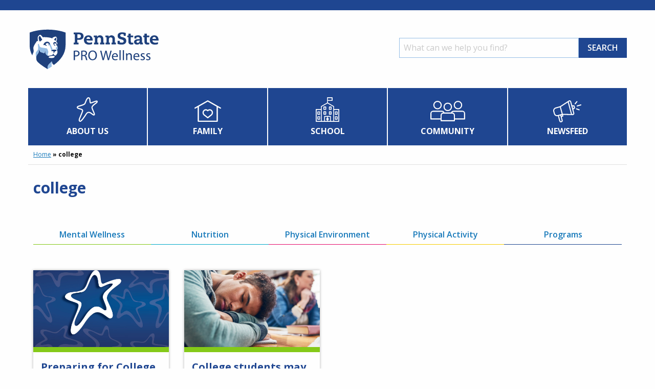

--- FILE ---
content_type: text/html; charset=UTF-8
request_url: https://prowellness.childrens.pennstatehealth.org/tag/college/
body_size: 22259
content:
<!doctype html>
<html class="no-js" lang="en-US" >
	<head>
		<!-- Global site tag (gtag.js) - Google Analytics -->
		<script async src="https://www.googletagmanager.com/gtag/js?id=UA-77651147-13"></script>
		<script>
		window.dataLayer = window.dataLayer || [];
		function gtag(){dataLayer.push(arguments);}
		gtag('js', new Date());

		gtag('config', 'UA-77651147-13');
		</script>
		<meta charset="UTF-8" />
		<meta name="viewport" content="width=device-width, initial-scale=1.0" />
		<meta name='robots' content='index, follow, max-image-preview:large, max-snippet:-1, max-video-preview:-1' />

<!-- Google Tag Manager -->
<script>(function(w,d,s,l,i){w[l]=w[l]||[];w[l].push({'gtm.start':
new Date().getTime(),event:'gtm.js'});var f=d.getElementsByTagName(s)[0],
j=d.createElement(s),dl=l!='dataLayer'?'&l='+l:'';j.async=true;j.src=
'https://www.googletagmanager.com/gtm.js?id='+i+dl;f.parentNode.insertBefore(j,f);
})(window,document,'script','dataLayer','GTM-M6CG3GZ');</script>
<!-- End Google Tag Manager -->


	<!-- This site is optimized with the Yoast SEO plugin v25.1 - https://yoast.com/wordpress/plugins/seo/ -->
	<title>college Archives - Penn State PRO Wellness</title>
	<link rel="canonical" href="https://prowellness.childrens.pennstatehealth.org/tag/college/" />
	<meta property="og:locale" content="en_US" />
	<meta property="og:type" content="article" />
	<meta property="og:title" content="college Archives - Penn State PRO Wellness" />
	<meta property="og:url" content="https://prowellness.childrens.pennstatehealth.org/tag/college/" />
	<meta property="og:site_name" content="Penn State PRO Wellness" />
	<meta name="twitter:card" content="summary_large_image" />
	<script type="application/ld+json" class="yoast-schema-graph">{"@context":"https://schema.org","@graph":[{"@type":"CollectionPage","@id":"https://prowellness.childrens.pennstatehealth.org/tag/college/","url":"https://prowellness.childrens.pennstatehealth.org/tag/college/","name":"college Archives - Penn State PRO Wellness","isPartOf":{"@id":"https://prowellness.childrens.pennstatehealth.org/#website"},"breadcrumb":{"@id":"https://prowellness.childrens.pennstatehealth.org/tag/college/#breadcrumb"},"inLanguage":"en-US"},{"@type":"BreadcrumbList","@id":"https://prowellness.childrens.pennstatehealth.org/tag/college/#breadcrumb","itemListElement":[{"@type":"ListItem","position":1,"name":"Home","item":"https://prowellness.childrens.pennstatehealth.org/"},{"@type":"ListItem","position":2,"name":"college"}]},{"@type":"WebSite","@id":"https://prowellness.childrens.pennstatehealth.org/#website","url":"https://prowellness.childrens.pennstatehealth.org/","name":"Penn State PRO Wellness","description":"","potentialAction":[{"@type":"SearchAction","target":{"@type":"EntryPoint","urlTemplate":"https://prowellness.childrens.pennstatehealth.org/?s={search_term_string}"},"query-input":{"@type":"PropertyValueSpecification","valueRequired":true,"valueName":"search_term_string"}}],"inLanguage":"en-US"}]}</script>
	<!-- / Yoast SEO plugin. -->


<link rel='dns-prefetch' href='//ajax.googleapis.com' />
<style id='wp-img-auto-sizes-contain-inline-css' type='text/css'>
img:is([sizes=auto i],[sizes^="auto," i]){contain-intrinsic-size:3000px 1500px}
/*# sourceURL=wp-img-auto-sizes-contain-inline-css */
</style>
<style id='wp-block-library-inline-css' type='text/css'>
:root{--wp-block-synced-color:#7a00df;--wp-block-synced-color--rgb:122,0,223;--wp-bound-block-color:var(--wp-block-synced-color);--wp-editor-canvas-background:#ddd;--wp-admin-theme-color:#007cba;--wp-admin-theme-color--rgb:0,124,186;--wp-admin-theme-color-darker-10:#006ba1;--wp-admin-theme-color-darker-10--rgb:0,107,160.5;--wp-admin-theme-color-darker-20:#005a87;--wp-admin-theme-color-darker-20--rgb:0,90,135;--wp-admin-border-width-focus:2px}@media (min-resolution:192dpi){:root{--wp-admin-border-width-focus:1.5px}}.wp-element-button{cursor:pointer}:root .has-very-light-gray-background-color{background-color:#eee}:root .has-very-dark-gray-background-color{background-color:#313131}:root .has-very-light-gray-color{color:#eee}:root .has-very-dark-gray-color{color:#313131}:root .has-vivid-green-cyan-to-vivid-cyan-blue-gradient-background{background:linear-gradient(135deg,#00d084,#0693e3)}:root .has-purple-crush-gradient-background{background:linear-gradient(135deg,#34e2e4,#4721fb 50%,#ab1dfe)}:root .has-hazy-dawn-gradient-background{background:linear-gradient(135deg,#faaca8,#dad0ec)}:root .has-subdued-olive-gradient-background{background:linear-gradient(135deg,#fafae1,#67a671)}:root .has-atomic-cream-gradient-background{background:linear-gradient(135deg,#fdd79a,#004a59)}:root .has-nightshade-gradient-background{background:linear-gradient(135deg,#330968,#31cdcf)}:root .has-midnight-gradient-background{background:linear-gradient(135deg,#020381,#2874fc)}:root{--wp--preset--font-size--normal:16px;--wp--preset--font-size--huge:42px}.has-regular-font-size{font-size:1em}.has-larger-font-size{font-size:2.625em}.has-normal-font-size{font-size:var(--wp--preset--font-size--normal)}.has-huge-font-size{font-size:var(--wp--preset--font-size--huge)}.has-text-align-center{text-align:center}.has-text-align-left{text-align:left}.has-text-align-right{text-align:right}.has-fit-text{white-space:nowrap!important}#end-resizable-editor-section{display:none}.aligncenter{clear:both}.items-justified-left{justify-content:flex-start}.items-justified-center{justify-content:center}.items-justified-right{justify-content:flex-end}.items-justified-space-between{justify-content:space-between}.screen-reader-text{border:0;clip-path:inset(50%);height:1px;margin:-1px;overflow:hidden;padding:0;position:absolute;width:1px;word-wrap:normal!important}.screen-reader-text:focus{background-color:#ddd;clip-path:none;color:#444;display:block;font-size:1em;height:auto;left:5px;line-height:normal;padding:15px 23px 14px;text-decoration:none;top:5px;width:auto;z-index:100000}html :where(.has-border-color){border-style:solid}html :where([style*=border-top-color]){border-top-style:solid}html :where([style*=border-right-color]){border-right-style:solid}html :where([style*=border-bottom-color]){border-bottom-style:solid}html :where([style*=border-left-color]){border-left-style:solid}html :where([style*=border-width]){border-style:solid}html :where([style*=border-top-width]){border-top-style:solid}html :where([style*=border-right-width]){border-right-style:solid}html :where([style*=border-bottom-width]){border-bottom-style:solid}html :where([style*=border-left-width]){border-left-style:solid}html :where(img[class*=wp-image-]){height:auto;max-width:100%}:where(figure){margin:0 0 1em}html :where(.is-position-sticky){--wp-admin--admin-bar--position-offset:var(--wp-admin--admin-bar--height,0px)}@media screen and (max-width:600px){html :where(.is-position-sticky){--wp-admin--admin-bar--position-offset:0px}}

/*# sourceURL=wp-block-library-inline-css */
</style><style id='global-styles-inline-css' type='text/css'>
:root{--wp--preset--aspect-ratio--square: 1;--wp--preset--aspect-ratio--4-3: 4/3;--wp--preset--aspect-ratio--3-4: 3/4;--wp--preset--aspect-ratio--3-2: 3/2;--wp--preset--aspect-ratio--2-3: 2/3;--wp--preset--aspect-ratio--16-9: 16/9;--wp--preset--aspect-ratio--9-16: 9/16;--wp--preset--color--black: #000000;--wp--preset--color--cyan-bluish-gray: #abb8c3;--wp--preset--color--white: #ffffff;--wp--preset--color--pale-pink: #f78da7;--wp--preset--color--vivid-red: #cf2e2e;--wp--preset--color--luminous-vivid-orange: #ff6900;--wp--preset--color--luminous-vivid-amber: #fcb900;--wp--preset--color--light-green-cyan: #7bdcb5;--wp--preset--color--vivid-green-cyan: #00d084;--wp--preset--color--pale-cyan-blue: #8ed1fc;--wp--preset--color--vivid-cyan-blue: #0693e3;--wp--preset--color--vivid-purple: #9b51e0;--wp--preset--color--primary: #1779ba;--wp--preset--color--secondary: #767676;--wp--preset--color--success: #3adb76;--wp--preset--color--warning: #ffae00;--wp--preset--color--alert: #cc4b37;--wp--preset--gradient--vivid-cyan-blue-to-vivid-purple: linear-gradient(135deg,rgb(6,147,227) 0%,rgb(155,81,224) 100%);--wp--preset--gradient--light-green-cyan-to-vivid-green-cyan: linear-gradient(135deg,rgb(122,220,180) 0%,rgb(0,208,130) 100%);--wp--preset--gradient--luminous-vivid-amber-to-luminous-vivid-orange: linear-gradient(135deg,rgb(252,185,0) 0%,rgb(255,105,0) 100%);--wp--preset--gradient--luminous-vivid-orange-to-vivid-red: linear-gradient(135deg,rgb(255,105,0) 0%,rgb(207,46,46) 100%);--wp--preset--gradient--very-light-gray-to-cyan-bluish-gray: linear-gradient(135deg,rgb(238,238,238) 0%,rgb(169,184,195) 100%);--wp--preset--gradient--cool-to-warm-spectrum: linear-gradient(135deg,rgb(74,234,220) 0%,rgb(151,120,209) 20%,rgb(207,42,186) 40%,rgb(238,44,130) 60%,rgb(251,105,98) 80%,rgb(254,248,76) 100%);--wp--preset--gradient--blush-light-purple: linear-gradient(135deg,rgb(255,206,236) 0%,rgb(152,150,240) 100%);--wp--preset--gradient--blush-bordeaux: linear-gradient(135deg,rgb(254,205,165) 0%,rgb(254,45,45) 50%,rgb(107,0,62) 100%);--wp--preset--gradient--luminous-dusk: linear-gradient(135deg,rgb(255,203,112) 0%,rgb(199,81,192) 50%,rgb(65,88,208) 100%);--wp--preset--gradient--pale-ocean: linear-gradient(135deg,rgb(255,245,203) 0%,rgb(182,227,212) 50%,rgb(51,167,181) 100%);--wp--preset--gradient--electric-grass: linear-gradient(135deg,rgb(202,248,128) 0%,rgb(113,206,126) 100%);--wp--preset--gradient--midnight: linear-gradient(135deg,rgb(2,3,129) 0%,rgb(40,116,252) 100%);--wp--preset--font-size--small: 13px;--wp--preset--font-size--medium: 20px;--wp--preset--font-size--large: 36px;--wp--preset--font-size--x-large: 42px;--wp--preset--spacing--20: 0.44rem;--wp--preset--spacing--30: 0.67rem;--wp--preset--spacing--40: 1rem;--wp--preset--spacing--50: 1.5rem;--wp--preset--spacing--60: 2.25rem;--wp--preset--spacing--70: 3.38rem;--wp--preset--spacing--80: 5.06rem;--wp--preset--shadow--natural: 6px 6px 9px rgba(0, 0, 0, 0.2);--wp--preset--shadow--deep: 12px 12px 50px rgba(0, 0, 0, 0.4);--wp--preset--shadow--sharp: 6px 6px 0px rgba(0, 0, 0, 0.2);--wp--preset--shadow--outlined: 6px 6px 0px -3px rgb(255, 255, 255), 6px 6px rgb(0, 0, 0);--wp--preset--shadow--crisp: 6px 6px 0px rgb(0, 0, 0);}:where(.is-layout-flex){gap: 0.5em;}:where(.is-layout-grid){gap: 0.5em;}body .is-layout-flex{display: flex;}.is-layout-flex{flex-wrap: wrap;align-items: center;}.is-layout-flex > :is(*, div){margin: 0;}body .is-layout-grid{display: grid;}.is-layout-grid > :is(*, div){margin: 0;}:where(.wp-block-columns.is-layout-flex){gap: 2em;}:where(.wp-block-columns.is-layout-grid){gap: 2em;}:where(.wp-block-post-template.is-layout-flex){gap: 1.25em;}:where(.wp-block-post-template.is-layout-grid){gap: 1.25em;}.has-black-color{color: var(--wp--preset--color--black) !important;}.has-cyan-bluish-gray-color{color: var(--wp--preset--color--cyan-bluish-gray) !important;}.has-white-color{color: var(--wp--preset--color--white) !important;}.has-pale-pink-color{color: var(--wp--preset--color--pale-pink) !important;}.has-vivid-red-color{color: var(--wp--preset--color--vivid-red) !important;}.has-luminous-vivid-orange-color{color: var(--wp--preset--color--luminous-vivid-orange) !important;}.has-luminous-vivid-amber-color{color: var(--wp--preset--color--luminous-vivid-amber) !important;}.has-light-green-cyan-color{color: var(--wp--preset--color--light-green-cyan) !important;}.has-vivid-green-cyan-color{color: var(--wp--preset--color--vivid-green-cyan) !important;}.has-pale-cyan-blue-color{color: var(--wp--preset--color--pale-cyan-blue) !important;}.has-vivid-cyan-blue-color{color: var(--wp--preset--color--vivid-cyan-blue) !important;}.has-vivid-purple-color{color: var(--wp--preset--color--vivid-purple) !important;}.has-black-background-color{background-color: var(--wp--preset--color--black) !important;}.has-cyan-bluish-gray-background-color{background-color: var(--wp--preset--color--cyan-bluish-gray) !important;}.has-white-background-color{background-color: var(--wp--preset--color--white) !important;}.has-pale-pink-background-color{background-color: var(--wp--preset--color--pale-pink) !important;}.has-vivid-red-background-color{background-color: var(--wp--preset--color--vivid-red) !important;}.has-luminous-vivid-orange-background-color{background-color: var(--wp--preset--color--luminous-vivid-orange) !important;}.has-luminous-vivid-amber-background-color{background-color: var(--wp--preset--color--luminous-vivid-amber) !important;}.has-light-green-cyan-background-color{background-color: var(--wp--preset--color--light-green-cyan) !important;}.has-vivid-green-cyan-background-color{background-color: var(--wp--preset--color--vivid-green-cyan) !important;}.has-pale-cyan-blue-background-color{background-color: var(--wp--preset--color--pale-cyan-blue) !important;}.has-vivid-cyan-blue-background-color{background-color: var(--wp--preset--color--vivid-cyan-blue) !important;}.has-vivid-purple-background-color{background-color: var(--wp--preset--color--vivid-purple) !important;}.has-black-border-color{border-color: var(--wp--preset--color--black) !important;}.has-cyan-bluish-gray-border-color{border-color: var(--wp--preset--color--cyan-bluish-gray) !important;}.has-white-border-color{border-color: var(--wp--preset--color--white) !important;}.has-pale-pink-border-color{border-color: var(--wp--preset--color--pale-pink) !important;}.has-vivid-red-border-color{border-color: var(--wp--preset--color--vivid-red) !important;}.has-luminous-vivid-orange-border-color{border-color: var(--wp--preset--color--luminous-vivid-orange) !important;}.has-luminous-vivid-amber-border-color{border-color: var(--wp--preset--color--luminous-vivid-amber) !important;}.has-light-green-cyan-border-color{border-color: var(--wp--preset--color--light-green-cyan) !important;}.has-vivid-green-cyan-border-color{border-color: var(--wp--preset--color--vivid-green-cyan) !important;}.has-pale-cyan-blue-border-color{border-color: var(--wp--preset--color--pale-cyan-blue) !important;}.has-vivid-cyan-blue-border-color{border-color: var(--wp--preset--color--vivid-cyan-blue) !important;}.has-vivid-purple-border-color{border-color: var(--wp--preset--color--vivid-purple) !important;}.has-vivid-cyan-blue-to-vivid-purple-gradient-background{background: var(--wp--preset--gradient--vivid-cyan-blue-to-vivid-purple) !important;}.has-light-green-cyan-to-vivid-green-cyan-gradient-background{background: var(--wp--preset--gradient--light-green-cyan-to-vivid-green-cyan) !important;}.has-luminous-vivid-amber-to-luminous-vivid-orange-gradient-background{background: var(--wp--preset--gradient--luminous-vivid-amber-to-luminous-vivid-orange) !important;}.has-luminous-vivid-orange-to-vivid-red-gradient-background{background: var(--wp--preset--gradient--luminous-vivid-orange-to-vivid-red) !important;}.has-very-light-gray-to-cyan-bluish-gray-gradient-background{background: var(--wp--preset--gradient--very-light-gray-to-cyan-bluish-gray) !important;}.has-cool-to-warm-spectrum-gradient-background{background: var(--wp--preset--gradient--cool-to-warm-spectrum) !important;}.has-blush-light-purple-gradient-background{background: var(--wp--preset--gradient--blush-light-purple) !important;}.has-blush-bordeaux-gradient-background{background: var(--wp--preset--gradient--blush-bordeaux) !important;}.has-luminous-dusk-gradient-background{background: var(--wp--preset--gradient--luminous-dusk) !important;}.has-pale-ocean-gradient-background{background: var(--wp--preset--gradient--pale-ocean) !important;}.has-electric-grass-gradient-background{background: var(--wp--preset--gradient--electric-grass) !important;}.has-midnight-gradient-background{background: var(--wp--preset--gradient--midnight) !important;}.has-small-font-size{font-size: var(--wp--preset--font-size--small) !important;}.has-medium-font-size{font-size: var(--wp--preset--font-size--medium) !important;}.has-large-font-size{font-size: var(--wp--preset--font-size--large) !important;}.has-x-large-font-size{font-size: var(--wp--preset--font-size--x-large) !important;}
/*# sourceURL=global-styles-inline-css */
</style>

<style id='classic-theme-styles-inline-css' type='text/css'>
/*! This file is auto-generated */
.wp-block-button__link{color:#fff;background-color:#32373c;border-radius:9999px;box-shadow:none;text-decoration:none;padding:calc(.667em + 2px) calc(1.333em + 2px);font-size:1.125em}.wp-block-file__button{background:#32373c;color:#fff;text-decoration:none}
/*# sourceURL=/wp-includes/css/classic-themes.min.css */
</style>
<link rel='stylesheet' id='main-stylesheet-css' href='https://prowellness.childrens.pennstatehealth.org/wp-content/themes/prowellness/dist/assets/css/app.css?ver=2.10.8' type='text/css' media='all' />
<style id='akismet-widget-style-inline-css' type='text/css'>

			.a-stats {
				--akismet-color-mid-green: #357b49;
				--akismet-color-white: #fff;
				--akismet-color-light-grey: #f6f7f7;

				max-width: 350px;
				width: auto;
			}

			.a-stats * {
				all: unset;
				box-sizing: border-box;
			}

			.a-stats strong {
				font-weight: 600;
			}

			.a-stats a.a-stats__link,
			.a-stats a.a-stats__link:visited,
			.a-stats a.a-stats__link:active {
				background: var(--akismet-color-mid-green);
				border: none;
				box-shadow: none;
				border-radius: 8px;
				color: var(--akismet-color-white);
				cursor: pointer;
				display: block;
				font-family: -apple-system, BlinkMacSystemFont, 'Segoe UI', 'Roboto', 'Oxygen-Sans', 'Ubuntu', 'Cantarell', 'Helvetica Neue', sans-serif;
				font-weight: 500;
				padding: 12px;
				text-align: center;
				text-decoration: none;
				transition: all 0.2s ease;
			}

			/* Extra specificity to deal with TwentyTwentyOne focus style */
			.widget .a-stats a.a-stats__link:focus {
				background: var(--akismet-color-mid-green);
				color: var(--akismet-color-white);
				text-decoration: none;
			}

			.a-stats a.a-stats__link:hover {
				filter: brightness(110%);
				box-shadow: 0 4px 12px rgba(0, 0, 0, 0.06), 0 0 2px rgba(0, 0, 0, 0.16);
			}

			.a-stats .count {
				color: var(--akismet-color-white);
				display: block;
				font-size: 1.5em;
				line-height: 1.4;
				padding: 0 13px;
				white-space: nowrap;
			}
		
/*# sourceURL=akismet-widget-style-inline-css */
</style>
<script type="text/javascript" src="https://ajax.googleapis.com/ajax/libs/jquery/3.2.1/jquery.min.js?ver=3.2.1" id="jquery-js"></script>
<link rel="https://api.w.org/" href="https://prowellness.childrens.pennstatehealth.org/wp-json/" /><link rel="alternate" title="JSON" type="application/json" href="https://prowellness.childrens.pennstatehealth.org/wp-json/wp/v2/tags/133" /> <style> .ppw-ppf-input-container { background-color: !important; padding: px!important; border-radius: px!important; } .ppw-ppf-input-container div.ppw-ppf-headline { font-size: px!important; font-weight: !important; color: !important; } .ppw-ppf-input-container div.ppw-ppf-desc { font-size: px!important; font-weight: !important; color: !important; } .ppw-ppf-input-container label.ppw-pwd-label { font-size: px!important; font-weight: !important; color: !important; } div.ppwp-wrong-pw-error { font-size: px!important; font-weight: !important; color: #dc3232!important; background: !important; } .ppw-ppf-input-container input[type='submit'] { color: !important; background: !important; } .ppw-ppf-input-container input[type='submit']:hover { color: !important; background: !important; } .ppw-ppf-desc-below { font-size: px!important; font-weight: !important; color: !important; } </style>  <style> .ppw-form { background-color: !important; padding: px!important; border-radius: px!important; } .ppw-headline.ppw-pcp-pf-headline { font-size: px!important; font-weight: !important; color: !important; } .ppw-description.ppw-pcp-pf-desc { font-size: px!important; font-weight: !important; color: !important; } .ppw-pcp-pf-desc-above-btn { display: block; } .ppw-pcp-pf-desc-below-form { font-size: px!important; font-weight: !important; color: !important; } .ppw-input label.ppw-pcp-password-label { font-size: px!important; font-weight: !important; color: !important; } .ppw-form input[type='submit'] { color: !important; background: !important; } .ppw-form input[type='submit']:hover { color: !important; background: !important; } div.ppw-error.ppw-pcp-pf-error-msg { font-size: px!important; font-weight: !important; color: #dc3232!important; background: !important; } </style> 		<style type="text/css" id="wp-custom-css">
			/* General column styling */
.column-container {
    display: flex;
    flex-wrap: wrap;
    gap: 15px; /* Adjust spacing between columns */
}

/* Half-width column (1/2) */
.column-half {
    width: calc(50% - 10px); /* Accounts for the gap */
}

/* Two-thirds column (2/3) */
.column-two-thirds {
    width: calc(66.66% - 10px);
}

/* One-third column (1/3) */
.column-one-third {
    width: calc(33.33% - 10px);
}

/* Stack on mobile screens */
@media screen and (max-width: 600px) {
    .column-half,
    .column-two-thirds,
    .column-one-third {
        width: 100% !important;
    }
}
.page-id-6433 .accordion,
.page-id-6036 .accordion{
	background:#00adc4;
}
.page-id-6796 .button__group{
	margin-bottom:0;
}
.page-id-6796 .button, .wp-block-button .wp-block-button__link{
	font-size:1.2rem;
}
.page-id-598 .button, .wp-block-button .wp-block-button__link{
	font-size:1.2rem;
}		</style>
				<link href="https://fonts.googleapis.com/css?family=Open+Sans:400,400i,600,700&display=swap" rel="stylesheet">
		<link rel="stylesheet" href="https://use.fontawesome.com/releases/v5.8.2/css/all.css" integrity="sha384-oS3vJWv+0UjzBfQzYUhtDYW+Pj2yciDJxpsK1OYPAYjqT085Qq/1cq5FLXAZQ7Ay" crossorigin="anonymous">
		<link rel="stylesheet" href="https://unpkg.com/flickity@2/dist/flickity.min.css">
		<script src="https://unpkg.com/flickity@2/dist/flickity.pkgd.min.js"></script>
		<script src="//cdnjs.cloudflare.com/ajax/libs/list.js/1.5.0/list.min.js"></script>
	</head>
	<body class="archive tag tag-college tag-133 wp-theme-prowellness topbar">

	
	<section class="branding__desktop">
		<div class="grid-container">
			<div class="grid-x grid-margin-x items-center">
				<div class="cell logo">
					<a href="/" aria-label="Homepage"><svg xmlns="http://www.w3.org/2000/svg" viewBox="0 0 261.54 88.58"><g data-name="Layer 2"><g data-name="Layer 1"><path d="M39 86C21.73 75.71 0 60.82 0 34.53V6.77C8 3.76 20.22 0 39 0c18.94 0 31.94 4.1 39 6.77v27.76C77.9 61 55.34 76.32 39 86z" fill="#fff"/><path d="M50.67 50c0-.59.49-1.5.49-2.32S50 46.4 49 46.27c-1.95-.27-2.6-.18-2.6-.61s.26-.61.62-1.11a3.71 3.71 0 012.43-1.13 21.35 21.35 0 013-.24 16.59 16.59 0 012.91.28c1.19.21 1.38.71 1.38 1.27v.56c0 .56-.46.85-1.29 1l-.64.12c-.61.13-1.36.25-1.62 1-.57 1.64-1.56 2.92-2.29 2.89a.31.31 0 01-.23-.3zm1.72-26.37c-.07 0-.32-.13-.32-.38s.21-.59.63-1.16c1-1.31 2.31-2.91 2.81-2.91.24 0 .38.17.68.73a3.22 3.22 0 01.33 1.41A7.27 7.27 0 0155 25.66a13 13 0 00-2.61-2.03zm-28.62 3.24c.44 0 .77-.29 1.44-1 1.48-1.64 2.91-1.86 2.91-2.56a1.92 1.92 0 00-.41-.94 62.47 62.47 0 01-3.19-5.58c-.34-.65-.79-1.1-1.13-1.1-.54 0-1.12.64-1.45 1.19a5.12 5.12 0 00-.94 2.4 16.91 16.91 0 00.79 4.72c.53 1.55 1.31 2.87 1.98 2.87zm17.79 5.7a3 3 0 00-3.15-2.51 3.87 3.87 0 00-3.49 2.39 3.67 3.67 0 002.54 2.21c.23.06.46.07.46.26s-.29.41-.9.41a4.41 4.41 0 01-3.59-1.45 14.46 14.46 0 01-1.8.29.8.8 0 01-.86-.9 2.51 2.51 0 01.31-1.13l.31-.64a5.76 5.76 0 012.52-2.9c.21-.11.74-.44 1-.6a5.15 5.15 0 012.94-.72h.87a3.87 3.87 0 012.78.93c1.27 1.07 2 1.65 2 2.45a3.5 3.5 0 01-.75 2.49 3.16 3.16 0 01-2.07 1.32c-.16 0-.21-.09-.21-.18s.14-.18.28-.29a3.39 3.39 0 00.81-1.43zm8.55 27.3a15.81 15.81 0 01-3.9.25C41.79 60.12 41 59 41 58.17c0-1.44 6.34-2.45 8.83-2.45s3.45.76 3.45 1.35-1.04 2.29-3.17 2.8zm-25.5 12.94A141.12 141.12 0 0039 82.46c0-4.34-.09-6.89 2.84-10l3.52-3.65c.83-.86 1.5-1.5 1.9-1.5s.4.15.4.52a8.67 8.67 0 001.06 3.51 4.36 4.36 0 003.23 2.5C64.45 64.43 75 52.07 75 34.47V8.82c-3.14-1.05-15.86-5.93-36-5.93S6.05 7.77 3 8.82v25.65a40.7 40.7 0 005.32 20.37c.34-3.56 2.74-5.25 2.74-8.75 0-2.45-.69-4-.69-6 0-3.7 5-11.31 7.58-14.41.08-.09.25-.3.46-.3a.57.57 0 01.44.3c.26.4.37.62.65.62a.36.36 0 00.4-.41 21.51 21.51 0 01-.75-5.92c0-2.94.69-3.56 2.51-5.35A4.06 4.06 0 0124 13.28a3 3 0 012.29 1.32c1.13 1.15 2.71 3.18 3 3.5a.35.35 0 00.29.18c.52 0 1-.16 3.23-.16 4.12 0 10.33.65 13.52 1.69a23.9 23.9 0 002.42.91c.21 0 .23-.14.23-.25s-.43-.54-.43-.82a.5.5 0 01.3-.41C51.18 18 53.22 17 55.08 17c1.08 0 1.61.94 2.07 1.87a6.36 6.36 0 01.73 2.69 8.25 8.25 0 01-1.73 5.13c.37.38.89.95 1.21 1.33a4.27 4.27 0 011.24 2.47 8.92 8.92 0 01-.3 1.51c0 .22-.24.66-.63.65s-.43-.38-.45-.72v-.25A3.86 3.86 0 0054 27.9h-.31a3.31 3.31 0 00-2.55 1 2.43 2.43 0 00-.78 1.78A4.94 4.94 0 0051 32.5c.24.48.85 1.61 1.18 2.19a1.2 1.2 0 001.09.69c1 0 1.92-.14 1.92-.45 0-.08 0-.15-.19-.15h-.3c-1.34 0-2.05-1.7-2.73-3.25a2.88 2.88 0 012.15-1 2.06 2.06 0 012.21 2.06 3.15 3.15 0 01-.28 1.28.55.55 0 00-.09.24c0 .19.23.22.6.31l.53.13a1.53 1.53 0 011 .92c.12.32.39 1 .45 1.22a8.43 8.43 0 01.57 2.77 8.09 8.09 0 01-.4 2.72 16.15 16.15 0 00-.71 2.93c.14.27.15.34.22.49a5.76 5.76 0 01.53 2.33v.79a6 6 0 01-1.27 3.6C57 53 56.26 54 55.84 54.53a1.39 1.39 0 01-1.05.56 2.8 2.8 0 01-.66-.12l-1-.26a2.12 2.12 0 01-1.51-1.6l-.22-.56c-.22-.55-.34-.91-.68-.91s-.5.17-.75.55a4.13 4.13 0 01-3 2.23l-2.3.51a21.4 21.4 0 01-3.58.65 4.54 4.54 0 01-.63 0c-1.3-.18-2.22-.27-3.83-2.19-2.22-2.65-2-3-2.13-6.6 0-.4-.14-.9-.56-.9s-.53.76-.66 1.84c-.16 1.26-.45 2.57-1.07 2.57a4.17 4.17 0 01-1.4-.28l-3.87-1.29c-1.44-.48-2.82-.86-3.37-2.13l-1-2.3c-.17-.4-.3-.62-.56-.62s-.47.46-.51.82-.16 1.34-.21 1.92a8 8 0 01-1.76 4.94c-.49.64-.95 1.29-1.48 2a8.37 8.37 0 00-1.74 5.8v1.73c.11 4.18 1.18 6.25 8.3 11.92z" fill="#1e407c"/><path d="M58.07 35.47c.12.32.39 1 .45 1.22a8.43 8.43 0 01.57 2.77 8.09 8.09 0 01-.4 2.72 16.15 16.15 0 00-.69 2.93c-.11-.23-2.28-4-2.45-4.27a2 2 0 01-.3-1c0-.38.16-.61.63-.9.27-.17.63-.38.88-.5a2.13 2.13 0 001.38-2 6.65 6.65 0 00-.07-.97zm-9.43 6a2.64 2.64 0 01.22.88 1.28 1.28 0 01-.45 1.07l-.58.51a2 2 0 00-.77.64c-.36.5-.62.81-.62 1.11a.27.27 0 00.1.22 1.54 1.54 0 01-.6-1.25c0-.39.13-.6.13-1a2.65 2.65 0 00-.15-.8c-.6-2-1.61-4.4-2.23-6s-1.14-2.57-1.85-2.57c-.4 0-.76.2-1.18.2a3.16 3.16 0 002.07-1.32 3.5 3.5 0 00.75-2.49A1.58 1.58 0 0043 29.6a12.22 12.22 0 012.14 3.4c1.35 2.87 2.52 6 3.5 8.45zM16.32 60.85v-1.73a8.37 8.37 0 011.74-5.8c.53-.71 1-1.36 1.48-2a8 8 0 001.76-4.94c.05-.58.16-1.52.21-1.92s.12-.82.51-.82.39.22.56.62l1 2.3c.55 1.27 1.93 1.65 3.37 2.13L30.81 50a4.17 4.17 0 001.4.28c.62 0 .91-1.31 1.07-2.57.13-1.08.29-1.84.66-1.84s.55.5.56.9c.14 3.58-.09 4 2.13 6.6 1.61 1.92 2.53 2 3.83 2.19a1.77 1.77 0 01-1.1-1.87v-1.3a4.88 4.88 0 01.39-2c.15-.35.33-1 .49-1.36a2.13 2.13 0 00.15-1.29 7.41 7.41 0 00-.55-2.14c-.19-.6-.46-1.47-.72-2.19-.8-2.24-1.13-2.77-3.81-3.13-.86-.11-4.63-.64-5.41-.76-3-.42-5.37-.57-6.6-2.58-1.46-2.41-1.32-5.35-2.72-5.35-.67 0-1 .75-1 1.84s.44 3 .44 6.23c0 2.79-.27 3.56-1.89 5.62-.42.53-1 1.31-1.35 1.77-1.21 1.52-1.75 2.38-1.68 4.15a60.71 60.71 0 001.22 9.65zM47 71.62c.1-1.12.59-3 .59-3.75 0-.37-.12-.52-.4-.52s-1.07.64-1.9 1.5l-3.5 3.65c-2.93 3.07-2.79 5.62-2.84 10 3.26-2 6.24-3.86 8.45-5.36a17.12 17.12 0 01-.4-5.52z" fill="#96bee6"/><path d="M93.59 12.29h-2.35V8.82h11c5.76 0 8.77 3 8.77 7.33 0 5.11-4 7.32-8.77 7.32h-3.67v5.73h2.35v3.47h-9.68V29.2h2.35zm8.09 7.71c2.49 0 4.11-1.43 4.11-3.85 0-2.2-1.42-3.86-4.18-3.86h-3V20zM117 24.84c.14 2.82 2.32 4.56 5.66 4.56a13.5 13.5 0 005.52-1.12V32a16.32 16.32 0 01-6.58 1.12c-6.88 0-9.78-4.29-9.78-9.23 0-5.56 3.38-9.41 9-9.41 6.13 0 8.62 4.64 8.62 10.4zm7.23-3.28c0-2.45-1.4-3.85-3.61-3.85s-3.45 1.43-3.65 3.85zm124.87 3.28c.13 2.82 2.31 4.56 5.65 4.56a13.56 13.56 0 005.53-1.12V32a16.37 16.37 0 01-6.58 1.12c-6.89 0-9.78-4.29-9.78-9.23 0-5.56 3.37-9.41 9-9.41 6.13 0 8.62 4.64 8.62 10.4zm7.22-3.28c0-2.45-1.4-3.85-3.61-3.85s-3.44 1.43-3.65 3.85zm-122.45-3.23h-2.32v-3.48h6.55l.13 2.33h.07a6.24 6.24 0 015.47-2.74c4.53 0 6.9 3.19 6.9 7.11v7.65h2.05v3.47H144V29.2h1.94v-6.83c0-2.48-1.38-3.84-3.64-3.84-2 0-3.62 1.15-3.62 3.84v6.83h2.05v3.47h-8.76V29.2h1.94zm23.24 0h-2.32v-3.48h6.54l.14 2.33h.06a6.27 6.27 0 015.47-2.74c4.52 0 6.9 3.19 6.9 7.11v7.65h2v3.47h-8.76V29.2h1.95v-6.83c0-2.48-1.38-3.84-3.65-3.84-2 0-3.61 1.15-3.61 3.84v6.83h2v3.47h-8.76V29.2h2zM233.17 11h4.77v3.82h4.77v3.48h-4.77v7.94c0 2.39.84 3.13 2.81 3.13a13.06 13.06 0 002.13-.27v3.39a16 16 0 01-3.93.56c-3.51 0-5.78-1.88-5.78-5v-9.72h-2.42v-3.48h2.42zM201 11h4.77v3.82h4.77v3.48h-4.77v7.94c0 2.39.83 3.13 2.81 3.13a13.22 13.22 0 002.13-.27v3.39a16 16 0 01-3.93.56c-3.51 0-5.78-1.88-5.78-5v-9.72h-2.4v-3.48h2.4zm22.65 10.3c0-2.47-1.19-3.41-3.6-3.41a8.77 8.77 0 00-3 .51v2.38h-3.87v-4.5a15 15 0 016.82-1.84c5 0 8.16 2 8.16 7v7.76H230v3.47h-5.77l-.14-2.42H224c-.35.49-1.65 2.83-5.67 2.83s-6-2.38-6-5.18c0-3.39 2.6-5.72 9.14-5.72h2.14zm-1.39 3.78c-3.89 0-5.12.82-5.12 2.35 0 1.06.75 2.15 2.63 2.15s3.81-1.5 3.81-4.5zm-30.85-12.61a10.22 10.22 0 00-3-.58c-2.77 0-3.88 1.5-3.88 2.83 0 1.74 1.29 2.54 2.78 2.92l2.37.62c3.33.88 7 2.3 7 7.24 0 4.53-2.91 7.58-9.36 7.58a23.66 23.66 0 01-8.12-1.33v-6.3h4.28v3.08a18.55 18.55 0 004.27.67c2.52 0 3.75-1.06 3.75-2.86 0-1.5-.84-2.58-3.89-3.4l-2-.56c-4.67-1.26-6.25-3.5-6.25-7.18s2.52-6.79 8.93-6.79a21.08 21.08 0 017.45 1.26v5.69h-4.28zM91.36 45.5a28.2 28.2 0 014.71-.37 7.83 7.83 0 015.33 1.58 5.14 5.14 0 011.66 4 5.59 5.59 0 01-1.46 4.06 7.89 7.89 0 01-5.81 2.09 8.46 8.46 0 01-2-.17v7.61h-2.43zm2.46 9.16a7.76 7.76 0 002 .2c3 0 4.76-1.44 4.76-4.06s-1.78-3.72-4.48-3.72a9.81 9.81 0 00-2.31.2zM106.36 45.53a25.08 25.08 0 014.71-.4c2.63 0 4.32.48 5.5 1.55a4.75 4.75 0 011.5 3.61 5 5 0 01-3.58 4.85v.09c1.46.51 2.34 1.86 2.79 3.83a30.87 30.87 0 001.46 5.22h-2.53a24.2 24.2 0 01-1.27-4.54c-.57-2.62-1.58-3.61-3.81-3.69h-2.31v8.23h-2.46zm2.46 8.66h2.51c2.62 0 4.28-1.44 4.28-3.61 0-2.46-1.77-3.53-4.37-3.56a10.12 10.12 0 00-2.42.23zM137.86 54.58c0 6.54-4 10-8.82 10-5 0-8.55-3.89-8.55-9.64 0-6 3.75-10 8.83-10s8.54 4 8.54 9.64zm-14.75.31c0 4.06 2.2 7.7 6.07 7.7s6.09-3.58 6.09-7.9c0-3.78-2-7.72-6.06-7.72s-6.1 3.75-6.1 7.92zM149.11 64.28l-4.82-19h2.6l2.25 9.62c.57 2.37 1.07 4.74 1.41 6.57h.06c.31-1.89.9-4.14 1.55-6.6l2.54-9.59h2.56l2.32 9.65c.53 2.25 1 4.51 1.32 6.51h.1c.39-2.08.93-4.2 1.52-6.57l2.48-9.6h2.51l-5.39 19h-2.56l-2.4-9.9a56.42 56.42 0 01-1.24-6.2h-.06a58.07 58.07 0 01-1.46 6.2l-2.71 9.9zM170.24 57.91c0 3.35 2.2 4.73 4.68 4.73a9 9 0 003.77-.7l.43 1.78a11.18 11.18 0 01-4.54.84c-4.2 0-6.71-2.76-6.71-6.88s2.42-7.36 6.4-7.36c4.45 0 5.64 3.92 5.64 6.43a8.94 8.94 0 01-.09 1.16zm7.27-1.78c0-1.58-.65-4-3.44-4-2.51 0-3.61 2.31-3.81 4zM183 44.26h2.48v20H183zM189.64 44.26h2.48v20h-2.48zM196.29 54.33c0-1.41 0-2.57-.11-3.7h2.2l.14 2.26h.06a5 5 0 014.51-2.57c1.89 0 4.82 1.13 4.82 5.81v8.15h-2.48v-7.87c0-2.2-.82-4-3.16-4a3.54 3.54 0 00-3.33 2.54 3.62 3.62 0 00-.17 1.15v8.21h-2.48zM213.32 57.91c.06 3.35 2.2 4.73 4.69 4.73a9 9 0 003.77-.7l.43 1.78a11.18 11.18 0 01-4.54.84c-4.2 0-6.71-2.76-6.71-6.88s2.42-7.36 6.4-7.36c4.45 0 5.64 3.92 5.64 6.43a8.94 8.94 0 01-.09 1.16zm7.28-1.78c0-1.58-.65-4-3.44-4-2.51 0-3.61 2.31-3.81 4zM225.73 61.74a6.52 6.52 0 003.27 1c1.81 0 2.65-.9 2.65-2s-.7-1.83-2.53-2.51c-2.46-.87-3.61-2.23-3.61-3.86 0-2.2 1.77-4 4.71-4a6.8 6.8 0 013.35.85L233 53a5.27 5.27 0 00-2.79-.79c-1.47 0-2.28.85-2.28 1.86s.81 1.64 2.59 2.32c2.37.9 3.58 2.08 3.58 4.11 0 2.4-1.86 4.09-5.1 4.09a7.73 7.73 0 01-3.84-.93zM236.9 61.74a6.49 6.49 0 003.27 1c1.81 0 2.65-.9 2.65-2s-.7-1.83-2.54-2.51c-2.45-.87-3.61-2.23-3.61-3.86 0-2.2 1.78-4 4.71-4a6.84 6.84 0 013.36.85l-.62 1.8a5.3 5.3 0 00-2.79-.79c-1.47 0-2.29.85-2.29 1.86s.82 1.64 2.6 2.32c2.37.9 3.58 2.08 3.58 4.11 0 2.4-1.86 4.09-5.11 4.09a7.71 7.71 0 01-3.83-.93z" fill="#1e407c"/></g></g></svg></a>
				</div>
				<div class="cell search">
					
<form role="search" method="get" action="https://prowellness.childrens.pennstatehealth.org/">
	<div class="input-group">
		<input type="text" class="header-search input-group-field" value="" name="s" id="s" aria-label="Search" placeholder="What can we help you find?">
		<div class="input-group-button">
			<input type="submit" id="searchsubmit" value="Search" class="button">
		</div>
	</div>
</form>
				</div>
			</div>
		</div>
	</section>

	<header class="site-header grid-container" role="banner">
		<div class="site-title-bar title-bar" data-responsive-toggle="mobile-menu">
			<div class="title-bar-left">
				<button aria-label="Main Menu" type="button" data-toggle="mobile-menu">Menu</button>
			</div>
			<div class="title-bar-right">
				<button type="button" data-toggle="search">Search</button>
			</div>
		</div>

		<nav class="site-navigation top-bar" role="navigation" id="mobile-menu">
			<div class="top-bar-right">
				<ul id="menu-primary-navigation" class="dropdown menu desktop-menu" data-dropdown-menu><li id="menu-item-88" class="nav__icon nav__star menu-item menu-item-type-post_type menu-item-object-page menu-item-has-children menu-item-88"><a href="https://prowellness.childrens.pennstatehealth.org/about-us/">About Us</a>
<ul class="dropdown menu vertical" data-toggle>
	<li id="menu-item-135" class="menu-item menu-item-type-post_type menu-item-object-page menu-item-135"><a href="https://prowellness.childrens.pennstatehealth.org/about-us/partners/">Partners</a></li>
	<li id="menu-item-121" class="menu-item menu-item-type-post_type menu-item-object-page menu-item-121"><a href="https://prowellness.childrens.pennstatehealth.org/about-us/support-us/">Support Us</a></li>
	<li id="menu-item-122" class="menu-item menu-item-type-post_type menu-item-object-page menu-item-122"><a href="https://prowellness.childrens.pennstatehealth.org/about-us/leadership-team/">Leadership &#038; Team</a></li>
	<li id="menu-item-123" class="menu-item menu-item-type-post_type menu-item-object-page menu-item-123"><a href="https://prowellness.childrens.pennstatehealth.org/contact-us/">Contact Us</a></li>
</ul>
</li>
<li id="menu-item-87" class="nav__icon nav__family menu-item menu-item-type-post_type menu-item-object-page menu-item-has-children menu-item-87"><a href="https://prowellness.childrens.pennstatehealth.org/family/">Family</a>
<ul class="dropdown menu vertical" data-toggle>
	<li id="menu-item-260" class="menu-item menu-item-type-post_type menu-item-object-page menu-item-260"><a href="https://prowellness.childrens.pennstatehealth.org/family/mental-wellness/">Mental Wellness</a></li>
	<li id="menu-item-261" class="menu-item menu-item-type-post_type menu-item-object-page menu-item-261"><a href="https://prowellness.childrens.pennstatehealth.org/family/nutrition/">Nutrition</a></li>
	<li id="menu-item-262" class="menu-item menu-item-type-post_type menu-item-object-page menu-item-262"><a href="https://prowellness.childrens.pennstatehealth.org/family/physical-activity/">Physical Activity</a></li>
</ul>
</li>
<li id="menu-item-86" class="nav__icon nav__school menu-item menu-item-type-post_type menu-item-object-page menu-item-has-children menu-item-86"><a href="https://prowellness.childrens.pennstatehealth.org/school/">School</a>
<ul class="dropdown menu vertical" data-toggle>
	<li id="menu-item-259" class="menu-item menu-item-type-post_type menu-item-object-page menu-item-259"><a href="https://prowellness.childrens.pennstatehealth.org/school/programs/">Programs</a></li>
</ul>
</li>
<li id="menu-item-85" class="nav__icon nav__communities menu-item menu-item-type-post_type menu-item-object-page menu-item-has-children menu-item-85"><a href="https://prowellness.childrens.pennstatehealth.org/community/">Community</a>
<ul class="dropdown menu vertical" data-toggle>
	<li id="menu-item-252" class="menu-item menu-item-type-post_type menu-item-object-page menu-item-252"><a href="https://prowellness.childrens.pennstatehealth.org/community/better-together-lebanon-county/">Better Together: Lebanon County</a></li>
	<li id="menu-item-254" class="menu-item menu-item-type-post_type menu-item-object-page menu-item-254"><a href="https://prowellness.childrens.pennstatehealth.org/community/workplace-wellness/">Workplace Wellness</a></li>
</ul>
</li>
<li id="menu-item-89" class="nav__icon nav__news menu-item menu-item-type-post_type menu-item-object-page current_page_parent menu-item-has-children menu-item-89"><a href="https://prowellness.childrens.pennstatehealth.org/news/">Newsfeed</a>
<ul class="dropdown menu vertical" data-toggle>
	<li id="menu-item-1117" class="menu-item menu-item-type-post_type menu-item-object-page current_page_parent menu-item-1117"><a href="https://prowellness.childrens.pennstatehealth.org/news/">Latest Stories</a></li>
	<li id="menu-item-1140" class="menu-item menu-item-type-taxonomy menu-item-object-category menu-item-1140"><a href="https://prowellness.childrens.pennstatehealth.org/category/in-the-news/">In the News</a></li>
	<li id="menu-item-1116" class="menu-item menu-item-type-post_type menu-item-object-page menu-item-1116"><a href="https://prowellness.childrens.pennstatehealth.org/join-our-newsletter/">Join Our Newsletter</a></li>
</ul>
</li>
</ul>
									
<nav class="mobile-menu vertical menu" role="navigation">
	<ul id="menu-primary-navigation-1" class="vertical menu" data-accordion-menu data-submenu-toggle="true"><li class="nav__icon nav__star menu-item menu-item-type-post_type menu-item-object-page menu-item-has-children menu-item-88"><a href="https://prowellness.childrens.pennstatehealth.org/about-us/">About Us</a>
<ul class="vertical nested menu">
	<li class="menu-item menu-item-type-post_type menu-item-object-page menu-item-135"><a href="https://prowellness.childrens.pennstatehealth.org/about-us/partners/">Partners</a></li>
	<li class="menu-item menu-item-type-post_type menu-item-object-page menu-item-121"><a href="https://prowellness.childrens.pennstatehealth.org/about-us/support-us/">Support Us</a></li>
	<li class="menu-item menu-item-type-post_type menu-item-object-page menu-item-122"><a href="https://prowellness.childrens.pennstatehealth.org/about-us/leadership-team/">Leadership &#038; Team</a></li>
	<li class="menu-item menu-item-type-post_type menu-item-object-page menu-item-123"><a href="https://prowellness.childrens.pennstatehealth.org/contact-us/">Contact Us</a></li>
</ul>
</li>
<li class="nav__icon nav__family menu-item menu-item-type-post_type menu-item-object-page menu-item-has-children menu-item-87"><a href="https://prowellness.childrens.pennstatehealth.org/family/">Family</a>
<ul class="vertical nested menu">
	<li class="menu-item menu-item-type-post_type menu-item-object-page menu-item-260"><a href="https://prowellness.childrens.pennstatehealth.org/family/mental-wellness/">Mental Wellness</a></li>
	<li class="menu-item menu-item-type-post_type menu-item-object-page menu-item-261"><a href="https://prowellness.childrens.pennstatehealth.org/family/nutrition/">Nutrition</a></li>
	<li class="menu-item menu-item-type-post_type menu-item-object-page menu-item-262"><a href="https://prowellness.childrens.pennstatehealth.org/family/physical-activity/">Physical Activity</a></li>
</ul>
</li>
<li class="nav__icon nav__school menu-item menu-item-type-post_type menu-item-object-page menu-item-has-children menu-item-86"><a href="https://prowellness.childrens.pennstatehealth.org/school/">School</a>
<ul class="vertical nested menu">
	<li class="menu-item menu-item-type-post_type menu-item-object-page menu-item-259"><a href="https://prowellness.childrens.pennstatehealth.org/school/programs/">Programs</a></li>
</ul>
</li>
<li class="nav__icon nav__communities menu-item menu-item-type-post_type menu-item-object-page menu-item-has-children menu-item-85"><a href="https://prowellness.childrens.pennstatehealth.org/community/">Community</a>
<ul class="vertical nested menu">
	<li class="menu-item menu-item-type-post_type menu-item-object-page menu-item-252"><a href="https://prowellness.childrens.pennstatehealth.org/community/better-together-lebanon-county/">Better Together: Lebanon County</a></li>
	<li class="menu-item menu-item-type-post_type menu-item-object-page menu-item-254"><a href="https://prowellness.childrens.pennstatehealth.org/community/workplace-wellness/">Workplace Wellness</a></li>
</ul>
</li>
<li class="nav__icon nav__news menu-item menu-item-type-post_type menu-item-object-page current_page_parent menu-item-has-children menu-item-89"><a href="https://prowellness.childrens.pennstatehealth.org/news/">Newsfeed</a>
<ul class="vertical nested menu">
	<li class="menu-item menu-item-type-post_type menu-item-object-page current_page_parent menu-item-1117"><a href="https://prowellness.childrens.pennstatehealth.org/news/">Latest Stories</a></li>
	<li class="menu-item menu-item-type-taxonomy menu-item-object-category menu-item-1140"><a href="https://prowellness.childrens.pennstatehealth.org/category/in-the-news/">In the News</a></li>
	<li class="menu-item menu-item-type-post_type menu-item-object-page menu-item-1116"><a href="https://prowellness.childrens.pennstatehealth.org/join-our-newsletter/">Join Our Newsletter</a></li>
</ul>
</li>
</ul></nav>
							</div>
		</nav>

	</header>

	<div class="grid-container">
	<div class="main-container show-for-small-only hide search__mobile" id="search" data-toggler=".hide">
		<div class="main-grid">
			<div class="cell small-12 text-center">
				<form role="search" method="get" id="searchform" action="https://prowellness.childrens.pennstatehealth.org/">
					<input type="text" class="header-search input-group-field" value="" name="s" id="s" aria-label="Search" placeholder="What can we help you find?">
					<input type="submit" id="searchsubmit" value="Search" class="button">
				</form>
			</div>
		</div>
	</div>
	</div>


		<div class="main-container">
		<div class="main-grid">
			<div class="cell small-12">
				<section class="breadcrumbs">
				<p id="breadcrumbs"><span><span><a href="https://prowellness.childrens.pennstatehealth.org/">Home</a></span> » <span class="breadcrumb_last" aria-current="page">college</span></span></p>				</section>
			</div>
		</div>
	</div>
	
<div class="main-container">
	<div class="main-grid">
		<main class="main-content-full-width">
		<header>
			<h1 class="entry-title">college		</header>
					<ul id="menu-news-menu" class="menu nav__news__filter"><li id="menu-item-1110" class="mental-wellness menu-item menu-item-type-taxonomy menu-item-object-category menu-item-1110"><a href="https://prowellness.childrens.pennstatehealth.org/category/mental-wellness/">Mental Wellness</a></li>
<li id="menu-item-1111" class="nutrition menu-item menu-item-type-taxonomy menu-item-object-category menu-item-1111"><a href="https://prowellness.childrens.pennstatehealth.org/category/nutrition/">Nutrition</a></li>
<li id="menu-item-1112" class="physical-environment menu-item menu-item-type-taxonomy menu-item-object-category menu-item-1112"><a href="https://prowellness.childrens.pennstatehealth.org/category/physical-environment/">Physical Environment</a></li>
<li id="menu-item-1113" class="physical-activity menu-item menu-item-type-taxonomy menu-item-object-category menu-item-1113"><a href="https://prowellness.childrens.pennstatehealth.org/category/physical-activity/">Physical Activity</a></li>
<li id="menu-item-1114" class="programs menu-item menu-item-type-taxonomy menu-item-object-category menu-item-1114"><a href="https://prowellness.childrens.pennstatehealth.org/category/programs/">Programs</a></li>
</ul>			<div class="newsgrid grid-x grid-margin-x grid-margin-y small-up-1 medium-up-3 large-up-4">
														<a href="https://prowellness.childrens.pennstatehealth.org/preparing-for-college-emotionally-not-just-academically/" class="cell category-1">
															<div class="image" style="background-image: url(https://prowellness.childrens.pennstatehealth.org/wp-content/uploads/2020/01/default-thumb.jpg);"></div>
										<div class="news__text">
						<h2>Preparing for College Emotionally, Not Just Academically</h2>
						<h3><time datetime="2022-02-25T12:44:01-05:00" itemprop="datePublished">February 25, 2022</time></h3>
											</div>
				</a>
											<a href="https://prowellness.childrens.pennstatehealth.org/college-students-may-get-health-benefits-from-less-than-one-extra/" class="cell category-1">
										<div class="image" data-interchange="[https://prowellness.childrens.pennstatehealth.org/wp-content/uploads/2020/03/stock-Tired-Students-GettyImages-PeopleImages-640x200.jpg, small], [https://prowellness.childrens.pennstatehealth.org/wp-content/uploads/2020/03/stock-Tired-Students-GettyImages-PeopleImages-992x400.jpg, medium], [https://prowellness.childrens.pennstatehealth.org/wp-content/uploads/2020/03/stock-Tired-Students-GettyImages-PeopleImages-992x400.jpg, large], [https://prowellness.childrens.pennstatehealth.org/wp-content/uploads/2020/03/stock-Tired-Students-GettyImages-PeopleImages-992x400.jpg, xlarge]"></div>
										<div class="news__text">
						<h2>College students may get health benefits from less than one extra</h2>
						<h3><time datetime="2020-03-25T13:37:47-04:00" itemprop="datePublished">March 25, 2020</time></h3>
											</div>
				</a>
						</div>
			
						
		</main>

	</div>
</div>

<div class="grid-container">
	<div class="grid-x grid-margin-x">
		<div class="cell small-12"><div class="colorbars">
    <span></span>
    <span></span>
    <span></span>
    <span></span>
</div></div>
	</div>
</div>

<footer class="footer">
	<div class="grid-container">
		<div class="grid-x grid-margin-x grid-margin-y">
			<div class="cell large-3 text-center">
				<svg xmlns="http://www.w3.org/2000/svg" width="212.997" height="70"><g data-name="Group 1229"><path data-name="Path 282" d="M31.723 70C17.69 61.656 0 49.531 0 28.12V5.512C6.472 3.064 16.471 0 31.722 0a87.367 87.367 0 0131.723 5.512V28.12c0 21.592-18.378 34.035-31.722 41.88z" fill="#fff"/></g><path data-name="Path 283" d="M41.266 40.722c0-.48.395-1.225.395-1.891 0-.792-.971-1.043-1.724-1.147-1.586-.22-2.115-.148-2.115-.5 0-.243.213-.5.5-.91a3.058 3.058 0 011.983-.919 17.274 17.274 0 012.446-.193 13.544 13.544 0 012.372.23c.972.169 1.124.576 1.124 1.032v.456c0 .459-.377.7-1.055.844-.169.037-.407.08-.521.1-.492.1-1.1.2-1.316.821-.463 1.333-1.27 2.378-1.867 2.352a.247.247 0 01-.222-.275zm1.4-21.48c-.058-.033-.263-.107-.263-.311 0-.235.17-.477.516-.94.794-1.065 1.886-2.371 2.286-2.371.195 0 .317.134.558.59a2.687 2.687 0 01.266 1.155 5.93 5.93 0 01-1.245 3.535 10.4 10.4 0 00-2.119-1.66zm-23.305 2.64c.357 0 .629-.236 1.167-.832 1.206-1.332 2.371-1.511 2.371-2.081a1.568 1.568 0 00-.332-.767 50.878 50.878 0 01-2.6-4.549c-.277-.528-.638-.889-.914-.889-.445 0-.914.519-1.185.963a4.182 4.182 0 00-.766 1.976 13.929 13.929 0 00.64 3.877c.437 1.226 1.069 2.302 1.618 2.302zm14.481 4.641a2.415 2.415 0 00-2.56-2.043 3.138 3.138 0 00-2.84 1.944 2.962 2.962 0 002.069 1.8c.183.055.367.06.367.217 0 .222-.235.334-.729.334a3.575 3.575 0 01-2.922-1.185 11.345 11.345 0 01-1.465.236.646.646 0 01-.7-.734 2.128 2.128 0 01.247-.919c.091-.186.187-.38.258-.518a4.67 4.67 0 012.052-2.36c.167-.1.6-.358.823-.489a4.142 4.142 0 012.393-.59h.707a3.143 3.143 0 012.261.755c1.038.873 1.608 1.348 1.608 2A2.867 2.867 0 0134.798 27a2.566 2.566 0 01-1.684 1.077c-.132 0-.17-.071-.17-.145 0-.1.109-.148.222-.239a2.738 2.738 0 00.676-1.17zm6.97 22.235a13 13 0 01-3.18.2c-3.6 0-4.21-.884-4.21-1.586 0-1.171 5.161-2 7.2-2 1.948 0 2.809.626 2.809 1.1a3.272 3.272 0 01-2.619 2.286zm-20.77 10.54a113.992 113.992 0 0011.68 7.854c.036-3.529-.078-5.608 2.31-8.106.967-1.011 1.962-2.041 2.862-2.973.678-.7 1.227-1.226 1.547-1.226.229 0 .331.12.331.427a7.149 7.149 0 00.858 2.856 3.585 3.585 0 002.632 2.04c10.227-7.696 18.78-17.769 18.78-32.1V7.183c-2.521-.857-12.88-4.829-29.318-4.829S4.924 6.327 2.408 7.183V28.07a33.134 33.134 0 004.369 16.588c.271-2.9 2.234-4.276 2.234-7.128 0-1.989-.563-3.245-.563-4.91 0-3.011 4.065-9.205 6.173-11.729.061-.074.2-.25.368-.25a.448.448 0 01.358.247c.214.329.307.5.536.5s.321-.129.321-.334a17.589 17.589 0 01-.607-4.822c0-2.393.556-2.9 2.044-4.357a3.294 3.294 0 011.9-1.065 2.5 2.5 0 011.865 1.075c.92.936 2.2 2.592 2.409 2.854a.277.277 0 00.237.142c.425 0 .78-.129 2.627-.129a43.882 43.882 0 0111.012 1.378 19.587 19.587 0 001.972.74c.173 0 .188-.113.188-.2 0-.169-.353-.441-.353-.671a.408.408 0 01.247-.331c1.938-1.042 3.597-1.828 5.107-1.828.882 0 1.317.763 1.688 1.518a5.144 5.144 0 01.6 2.19 6.732 6.732 0 01-1.41 4.182c.3.307.723.772.982 1.081a3.484 3.484 0 011.012 2.012 7.228 7.228 0 01-.247 1.228c-.04.18-.2.54-.511.534-.282-.006-.355-.314-.366-.586v-.206a3.147 3.147 0 00-2.652-3.069h-.25a2.662 2.662 0 00-2.074.845 1.97 1.97 0 00-.64 1.452 4 4 0 00.575 1.447c.194.388.691 1.312.963 1.787a.966.966 0 00.881.56c.835 0 1.563-.116 1.563-.367 0-.068-.037-.126-.151-.126-.048 0-.164.015-.267.015-1.091 0-1.674-1.389-2.222-2.649a2.326 2.326 0 011.745-.823 1.675 1.675 0 011.8 1.679 2.518 2.518 0 01-.231 1.043.5.5 0 00-.066.2c0 .148.188.178.485.247.106.024.308.072.431.108a1.269 1.269 0 01.8.754c.1.256.314.844.362.986a6.853 6.853 0 01.47 2.258 6.536 6.536 0 01-.327 2.214 12.8 12.8 0 00-.538 2.391 3 3 0 01.178.4 4.673 4.673 0 01.432 1.9v.642a4.858 4.858 0 01-1.033 2.935c-.419.564-1.016 1.358-1.359 1.8a1.152 1.152 0 01-.858.459 2.417 2.417 0 01-.537-.1l-.843-.213a1.725 1.725 0 01-1.237-1.3c-.035-.1-.146-.37-.18-.456-.174-.448-.273-.735-.551-.735-.208 0-.406.135-.612.445a3.343 3.343 0 01-2.411 1.814c-.45.111-1.361.3-1.871.414a17.373 17.373 0 01-2.917.531 4.709 4.709 0 01-.516-.049 3.975 3.975 0 01-3.117-1.787c-1.807-2.156-1.621-2.46-1.729-5.372-.012-.326-.119-.731-.456-.731-.3 0-.434.618-.545 1.494-.129 1.027-.366 2.095-.872 2.095a3.262 3.262 0 01-1.134-.231c-.657-.214-2.293-.766-3.153-1.051-1.171-.388-2.293-.694-2.744-1.732-.213-.489-.6-1.4-.8-1.87-.14-.331-.243-.506-.462-.506-.311 0-.38.371-.415.662a68.381 68.381 0 00-.165 1.569 6.547 6.547 0 01-1.44 4.023c-.393.518-.767 1.046-1.2 1.624a6.834 6.834 0 00-1.416 4.721c0 .151-.01 1.011 0 1.408.081 3.445.953 5.13 6.748 9.75z" fill="#1e417c"/><path data-name="Path 284" d="M47.293 28.891c.1.256.314.844.362.986a6.853 6.853 0 01.47 2.258 6.536 6.536 0 01-.327 2.214 12.786 12.786 0 00-.538 2.391c-.094-.193-1.858-3.236-1.992-3.484a1.593 1.593 0 01-.248-.774c0-.31.134-.5.51-.735.226-.142.518-.309.716-.41a1.732 1.732 0 001.126-1.654 5.2 5.2 0 00-.079-.792zm-7.683 4.867a2.145 2.145 0 01.176.716 1.023 1.023 0 01-.366.868c-.151.134-.318.276-.472.419a1.716 1.716 0 00-.625.517c-.289.415-.5.667-.5.91a.206.206 0 00.079.174 1.252 1.252 0 01-.49-1.017c0-.319.1-.488.1-.788a2.317 2.317 0 00-.115-.647c-.489-1.637-1.313-3.583-1.82-4.907-.517-1.349-.924-2.088-1.508-2.088-.325 0-.613.16-.955.16a2.568 2.568 0 001.683-1.077 2.867 2.867 0 00.613-2.029 1.311 1.311 0 00-.369-.859 9.789 9.789 0 011.719 2.773c1.099 2.332 2.051 4.883 2.851 6.874zM13.293 49.553c-.01-.4 0-1.257 0-1.408a6.834 6.834 0 011.413-4.725c.436-.577.81-1.106 1.2-1.624a6.547 6.547 0 001.44-4.023c.042-.476.125-1.239.165-1.569.035-.292.1-.662.415-.662.219 0 .322.174.462.506.2.472.591 1.381.8 1.87.452 1.038 1.573 1.345 2.744 1.732.86.284 2.5.836 3.153 1.051a3.262 3.262 0 001.134.231c.506 0 .743-1.068.872-2.095.111-.875.241-1.494.545-1.494.337 0 .444.406.456.731.108 2.911-.078 3.215 1.729 5.372a3.975 3.975 0 003.117 1.787 1.455 1.455 0 01-.9-1.523v-1.047a4.012 4.012 0 01.322-1.659c.122-.283.265-.8.4-1.108a1.769 1.769 0 00.121-1.046 6.071 6.071 0 00-.445-1.744c-.161-.489-.38-1.2-.59-1.787-.655-1.827-.919-2.257-3.1-2.547-.7-.093-3.767-.527-4.407-.618-2.452-.348-4.372-.464-5.371-2.107-1.185-1.964-1.064-4.353-2.212-4.353-.544 0-.832.609-.832 1.5 0 .933.352 2.443.352 5.071a5.643 5.643 0 01-1.536 4.578c-.344.434-.805 1.073-1.1 1.445a4.414 4.414 0 00-1.362 3.375 49.017 49.017 0 001.015 7.89zm25 8.77c.083-.91.485-2.43.485-3.049 0-.307-.1-.427-.331-.427-.32 0-.869.523-1.547 1.226-.9.932-1.9 1.962-2.862 2.973-2.389 2.5-2.275 4.577-2.31 8.106 2.654-1.6 5.081-3.139 6.878-4.364a14.051 14.051 0 01-.313-4.465z" fill="#97bee5"/><path data-name="Path 285" d="M76.221 10.016h-1.915V7.181h8.919c4.69 0 7.14 2.464 7.14 5.969 0 4.161-3.282 5.966-7.14 5.966h-2.952v4.662h1.915v2.831h-7.882v-2.831h1.915zm6.587 6.272a3.014 3.014 0 003.35-3.135c0-1.789-1.156-3.137-3.4-3.137h-2.485v6.272zm12.511 3.941c.111 2.3 1.887 3.719 4.607 3.719a10.9 10.9 0 004.5-.918v3a13.238 13.238 0 01-5.357.916c-5.606 0-7.965-3.5-7.965-7.522 0-4.524 2.748-7.66 7.3-7.66 5 0 7.021 3.775 7.021 8.465zm5.883-2.664a2.8 2.8 0 00-2.942-3.136c-1.776 0-2.8 1.165-2.969 3.136zm101.693 2.664c.112 2.3 1.888 3.719 4.607 3.719a10.907 10.907 0 004.5-.918v3a13.242 13.242 0 01-5.357.916c-5.606 0-7.966-3.5-7.966-7.522 0-4.524 2.748-7.66 7.3-7.66 5 0 7.022 3.775 7.022 8.465zm5.884-2.664a2.8 2.8 0 00-2.942-3.136c-1.776 0-2.8 1.165-2.97 3.136zm-99.756-2.636h-1.888v-2.835h5.331l.107 1.9h.055a5.088 5.088 0 014.46-2.233c3.684 0 5.618 2.6 5.618 5.788v6.23h1.665v2.831h-7.132v-2.832h1.582v-5.562c0-2.025-1.122-3.127-2.967-3.127-1.665 0-2.945.935-2.945 3.127v5.56h1.665v2.831h-7.133v-2.829h1.582zm18.923 0h-1.891v-2.835h5.331l.106 1.9h.063a5.09 5.09 0 014.46-2.233c3.683 0 5.617 2.6 5.617 5.788v6.23h1.665v2.831h-7.132v-2.832h1.582v-5.562c0-2.025-1.122-3.127-2.966-3.127-1.665 0-2.946.935-2.946 3.127v5.56h1.665v2.831h-7.133v-2.829h1.582zm61.945-5.939h3.885v3.108h3.885v2.832h-3.885v6.466c0 1.946.681 2.553 2.291 2.553a10.219 10.219 0 001.73-.222v2.757a12.541 12.541 0 01-3.2.463c-2.859 0-4.71-1.538-4.71-4.091v-7.931h-1.97v-2.831h1.97zm-26.183 0h3.885v3.108h3.885v2.832h-3.885v6.466c0 1.946.681 2.553 2.291 2.553a10.207 10.207 0 001.73-.222v2.757a12.541 12.541 0 01-3.2.463c-2.859 0-4.71-1.538-4.71-4.091v-7.931h-1.97v-2.831h1.97zm18.45 8.381c0-2-.974-2.775-2.935-2.775a7.037 7.037 0 00-2.408.417v1.942h-3.15V13.26a12.151 12.151 0 015.508-1.5c4.043 0 6.645 1.645 6.645 5.711v6.307h1.5v2.831h-4.7l-.114-1.977h-.049a4.968 4.968 0 01-4.622 2.31c-3.275 0-4.857-1.943-4.857-4.219 0-2.761 2.119-4.66 7.443-4.66h1.736zm-1.138 3.081c-3.164 0-4.163.666-4.163 1.915 0 .86.611 1.748 2.137 1.748 1.555 0 3.109-1.219 3.109-3.664zm-25.137-10.3a8.39 8.39 0 00-2.473-.472c-2.26 0-3.163 1.226-3.163 2.309 0 1.415 1.051 2.07 2.264 2.376l1.928.5c2.715.722 5.721 1.875 5.721 5.9 0 3.691-2.373 6.174-7.619 6.174a19.353 19.353 0 01-6.618-1.083v-5.131h3.487v2.507a14.813 14.813 0 003.473.546c2.06 0 3.058-.86 3.058-2.331 0-1.217-.687-2.1-3.166-2.763l-1.658-.457c-3.8-1.027-5.089-2.854-5.089-5.851 0-3.081 2.057-5.528 7.277-5.528a17.115 17.115 0 016.064 1.027v4.634h-3.486z" fill="#fff"/><path data-name="Path 286" d="M74.404 37.055a23.194 23.194 0 013.835-.3 6.361 6.361 0 014.341 1.286 4.161 4.161 0 011.352 3.239 4.555 4.555 0 01-1.194 3.307 6.412 6.412 0 01-4.731 1.7 6.923 6.923 0 01-1.608-.138v6.2h-2zm2 7.463a6.66 6.66 0 001.653.161c2.411 0 3.881-1.171 3.881-3.306 0-2.044-1.446-3.032-3.651-3.032a8.376 8.376 0 00-1.884.161z" fill="#fff"/><path data-name="Path 287" d="M86.622 37.078a20.79 20.79 0 013.834-.321c2.136 0 3.514.39 4.479 1.262a3.857 3.857 0 011.217 2.94 4.064 4.064 0 01-2.916 3.95v.068c1.194.414 1.906 1.516 2.273 3.123a24.746 24.746 0 001.194 4.249h-2.066a20.008 20.008 0 01-1.033-3.7c-.459-2.135-1.286-2.939-3.1-3.008h-1.883v6.706h-2zm2 7.05h2.043c2.136 0 3.491-1.171 3.491-2.939 0-2-1.447-2.871-3.56-2.894a8.259 8.259 0 00-1.975.183z" fill="#fff"/><path data-name="Path 288" d="M112.274 44.449c0 5.328-3.239 8.152-7.189 8.152-4.087 0-6.958-3.169-6.958-7.853 0-4.915 3.055-8.13 7.189-8.13 4.225 0 6.958 3.238 6.958 7.831zm-12.011.252c0 3.307 1.791 6.269 4.937 6.269 3.17 0 4.96-2.916 4.96-6.43 0-3.078-1.608-6.292-4.937-6.292-3.307.001-4.96 3.055-4.96 6.454z" fill="#fff"/><path data-name="Path 289" d="M121.437 52.349l-3.93-15.475h2.113l1.837 7.831c.459 1.929.873 3.858 1.148 5.351h.046c.252-1.538.735-3.376 1.263-5.373l2.067-7.808h2.09l1.883 7.854c.436 1.837.849 3.675 1.079 5.3h.046c.321-1.7.757-3.422 1.24-5.351l2.044-7.808h2.044l-4.386 15.478h-2.09l-1.951-8.06a46.527 46.527 0 01-1.011-5.052h-.046a48.267 48.267 0 01-1.194 5.052l-2.2 8.06z" fill="#fff"/><path data-name="Path 290" d="M138.638 47.159a3.56 3.56 0 003.812 3.858 7.32 7.32 0 003.077-.573l.344 1.446a9 9 0 01-3.7.689c-3.421 0-5.465-2.25-5.465-5.6s1.976-5.993 5.213-5.993c3.628 0 4.593 3.192 4.593 5.236a7.62 7.62 0 01-.069.941zm5.925-1.446c.023-1.286-.529-3.284-2.8-3.284-2.044 0-2.939 1.884-3.1 3.284z" fill="#fff"/><path data-name="Path 291" d="M149.018 36.045h2.021v16.3h-2.021z" fill="#fff"/><path data-name="Path 292" d="M154.438 36.045h2.021v16.3h-2.021z" fill="#fff"/><path data-name="Path 293" d="M159.859 44.243c0-1.148-.024-2.09-.093-3.008h1.792l.114 1.837h.046a4.088 4.088 0 013.675-2.09c1.538 0 3.926.919 3.926 4.731v6.636h-2.021v-6.407c0-1.792-.665-3.284-2.572-3.284a2.871 2.871 0 00-2.709 2.066 2.924 2.924 0 00-.138.942v6.682h-2.021z" fill="#fff"/><path data-name="Path 294" d="M173.734 47.159a3.56 3.56 0 003.812 3.858 7.32 7.32 0 003.077-.573l.344 1.446a9 9 0 01-3.7.689c-3.422 0-5.466-2.25-5.466-5.6s1.975-5.993 5.213-5.993c3.628 0 4.593 3.192 4.593 5.236a7.62 7.62 0 01-.069.941zm5.924-1.446c.024-1.286-.528-3.284-2.8-3.284-2.044 0-2.939 1.884-3.1 3.284z" fill="#fff"/><path data-name="Path 295" d="M183.833 50.282a5.293 5.293 0 002.665.8c1.469 0 2.158-.735 2.158-1.653 0-.964-.574-1.493-2.067-2.044-2-.712-2.939-1.814-2.939-3.146 0-1.791 1.446-3.261 3.836-3.261a5.553 5.553 0 012.732.689l-.506 1.47a4.319 4.319 0 00-2.273-.643c-1.195 0-1.86.689-1.86 1.516 0 .919.665 1.332 2.112 1.883 1.93.735 2.917 1.7 2.917 3.353 0 1.952-1.516 3.33-4.157 3.33a6.34 6.34 0 01-3.123-.757z" fill="#fff"/><path data-name="Path 296" d="M192.928 50.282a5.293 5.293 0 002.665.8c1.469 0 2.158-.735 2.158-1.653 0-.964-.574-1.493-2.067-2.044-2-.712-2.939-1.814-2.939-3.146 0-1.791 1.447-3.261 3.835-3.261a5.554 5.554 0 012.733.689l-.506 1.47a4.319 4.319 0 00-2.273-.643c-1.195 0-1.86.689-1.86 1.516 0 .919.665 1.332 2.112 1.883 1.93.735 2.918 1.7 2.918 3.353 0 1.952-1.516 3.33-4.157 3.33a6.34 6.34 0 01-3.123-.757z" fill="#fff"/></svg>

				<ul class="no-bullet">
					<li>90 Hope Drive</li>
					<li>Hershey, PA 17033</li>
				</ul>
				<ul class="no-bullet">
					<li>Phone: 717.531.1440</li>
					<li>Fax: 717.531.0942</li>
				</ul>

				<div class="social__wrap">
					<div class="footer__social">
												<span class="icon-wrap"><a target="_blank" href="https://twitter.com/PSH_PROwellness"><img src="https://prowellness.childrens.pennstatehealth.org/wp-content/themes/prowellness/dist/assets/images/psu-twitter.png" alt="Twitter"></a></span>						<span class="icon-wrap"><a target="_blank" href="https://www.pinterest.com/PSHPROWellness/"><img src="https://prowellness.childrens.pennstatehealth.org/wp-content/themes/prowellness/dist/assets/images/psu-pinterest.png" alt="Pinterest"></a></span>						<span class="icon-wrap"><a target="_blank" href="https://www.youtube.com/user/PROWellnessCenter"><img src="https://prowellness.childrens.pennstatehealth.org/wp-content/themes/prowellness/dist/assets/images/psu-youtube.png" alt="YouTube"></a></span>					</div>
				</div>
			</div>

			<div class="cell large-6 flex items-center lines">
				<div class="footer__message text-center">
						<p>Penn State PRO Wellness is committed to educating and inspiring youth and their families to eat well, engage in regular physical activity, and become champions for bringing healthy choices to life.</p>
				</div>
			</div>

			<div class="cell large-3 flex items-center justify-center">
				<a href="https://psu.edu" aria-label="Penn State Homepage"><svg xmlns="http://www.w3.org/2000/svg" width="212.903" height="67"><g data-name="Group 1340"><g data-name="Group 1339"><g data-name="Group 1337"><g data-name="Group 1335"><path data-name="Path 347" d="M30.363 67C16.934 59.014 0 47.408 0 26.914V5.275C6.194 2.932 15.765 0 30.362 0a83.645 83.645 0 0130.363 5.275v21.639c0 20.667-17.59 32.576-30.362 40.086z" fill="#fff"/></g><g data-name="Group 1336"><path data-name="Path 348" d="M39.498 38.977c0-.46.377-1.173.377-1.81 0-.757-.929-1-1.65-1.1-1.518-.21-2.024-.141-2.024-.477 0-.231.2-.473.48-.871a2.934 2.934 0 011.9-.88 16.544 16.544 0 012.342-.185 13.017 13.017 0 012.271.221c.93.162 1.075.551 1.075.987v.437c0 .441-.36.666-1.01.808-.162.035-.39.076-.5.1-.471.1-1.053.191-1.259.785-.444 1.276-1.215 2.276-1.786 2.251a.235.235 0 01-.216-.266zm1.339-20.559c-.056-.032-.252-.1-.252-.3 0-.225.162-.457.493-.9.76-1.02 1.805-2.27 2.187-2.27.187 0 .3.128.534.565a2.574 2.574 0 01.255 1.1 5.672 5.672 0 01-1.192 3.384 9.937 9.937 0 00-2.025-1.579zM18.53 20.945c.342 0 .6-.226 1.118-.8 1.154-1.276 2.269-1.447 2.269-1.991a1.5 1.5 0 00-.318-.734 48.677 48.677 0 01-2.488-4.355c-.265-.5-.611-.851-.875-.851-.426 0-.875.5-1.135.922a4.006 4.006 0 00-.733 1.891 13.328 13.328 0 00.615 3.71c.417 1.177 1.022 2.208 1.547 2.208zm13.862 4.443a2.311 2.311 0 00-2.449-1.958 3 3 0 00-2.719 1.858 2.833 2.833 0 001.979 1.722c.176.053.352.058.352.208 0 .213-.225.319-.7.319a3.422 3.422 0 01-2.8-1.134 10.977 10.977 0 01-1.4.226.617.617 0 01-.67-.7 2.037 2.037 0 01.236-.88c.087-.179.18-.364.247-.5a4.469 4.469 0 011.964-2.259c.16-.091.575-.343.789-.468a3.96 3.96 0 012.29-.565h.678a3.006 3.006 0 012.164.723c.993.835 1.539 1.29 1.539 1.909a2.745 2.745 0 01-.587 1.942 2.454 2.454 0 01-1.611 1.032c-.126 0-.163-.068-.163-.139 0-.094.105-.141.213-.229a2.6 2.6 0 00.648-1.107zm6.671 21.28a12.457 12.457 0 01-3.045.19c-3.444 0-4.029-.846-4.029-1.518 0-1.121 4.939-1.912 6.887-1.912 1.864 0 2.689.6 2.689 1.056a3.131 3.131 0 01-2.502 2.184zM19.186 56.757a109.166 109.166 0 0011.179 7.517c.034-3.377-.075-5.367 2.211-7.758.925-.968 1.878-1.954 2.74-2.846.648-.672 1.174-1.173 1.48-1.173.22 0 .318.115.318.409a6.839 6.839 0 00.821 2.734 3.432 3.432 0 002.52 1.953c9.788-7.367 17.968-17.005 17.968-30.726V6.876c-2.413-.821-12.327-4.623-28.06-4.623s-25.647 3.8-28.06 4.623v19.991a31.706 31.706 0 004.185 15.878c.259-2.777 2.137-4.093 2.137-6.822 0-1.9-.538-3.106-.538-4.7 0-2.882 3.89-8.811 5.908-11.226.059-.071.19-.24.352-.24a.429.429 0 01.343.236c.205.315.294.481.514.481s.307-.123.307-.319a16.831 16.831 0 01-.581-4.615c0-2.29.533-2.776 1.956-4.17a3.155 3.155 0 011.817-1.02 2.4 2.4 0 011.785 1.029c.88.9 2.108 2.481 2.306 2.732a.264.264 0 00.226.135c.407 0 .747-.123 2.514-.123a41.96 41.96 0 0110.541 1.319 18.636 18.636 0 001.887.707c.167 0 .181-.108.181-.194 0-.162-.337-.423-.337-.643a.389.389 0 01.236-.317c1.855-1 3.44-1.75 4.889-1.75.844 0 1.26.731 1.616 1.454a4.91 4.91 0 01.574 2.1 6.448 6.448 0 01-1.348 4c.286.294.692.739.939 1.035a3.332 3.332 0 01.969 1.926 6.976 6.976 0 01-.236 1.176c-.039.172-.19.517-.489.511-.27-.006-.34-.3-.35-.561v-.2a3.014 3.014 0 00-2.539-2.937h-.239a2.546 2.546 0 00-1.986.809 1.888 1.888 0 00-.613 1.389 3.835 3.835 0 00.551 1.386c.185.372.661 1.255.921 1.711a.924.924 0 00.843.536c.8 0 1.5-.112 1.5-.351 0-.066-.035-.121-.144-.121-.046 0-.157.014-.255.014-1.045 0-1.6-1.329-2.127-2.535a2.226 2.226 0 011.671-.788 1.6 1.6 0 011.723 1.607 2.42 2.42 0 01-.221 1 .477.477 0 00-.064.188c0 .142.181.171.464.236.1.023.295.069.412.1a1.216 1.216 0 01.768.722c.092.245.3.807.345.944a6.536 6.536 0 01.45 2.161 6.251 6.251 0 01-.313 2.119 12.239 12.239 0 00-.515 2.288 2.752 2.752 0 01.17.381 4.462 4.462 0 01.413 1.813v.615a4.651 4.651 0 01-.988 2.809c-.4.539-.973 1.3-1.3 1.721a1.1 1.1 0 01-.821.44 2.306 2.306 0 01-.513-.1l-.807-.2a1.654 1.654 0 01-1.184-1.249c-.034-.092-.139-.354-.172-.437-.167-.428-.261-.7-.527-.7-.2 0-.389.13-.586.427a3.2 3.2 0 01-2.308 1.735c-.43.106-1.3.288-1.79.4a16.665 16.665 0 01-2.792.508 4.456 4.456 0 01-.492-.028 3.808 3.808 0 01-2.984-1.71c-1.73-2.064-1.551-2.355-1.655-5.142-.011-.312-.113-.7-.437-.7-.29 0-.415.592-.521 1.429-.124.984-.351 2.005-.834 2.005a3.108 3.108 0 01-1.086-.222c-.629-.2-2.195-.734-3.018-1.006-1.121-.37-2.195-.664-2.627-1.657-.2-.468-.578-1.337-.77-1.79-.134-.318-.232-.484-.441-.484-.3 0-.364.354-.4.633a61.587 61.587 0 00-.158 1.5 6.264 6.264 0 01-1.378 3.851c-.377.5-.734 1-1.151 1.554a6.541 6.541 0 00-1.353 4.523c0 .144-.008.967 0 1.348.073 3.29.908 4.904 6.458 9.326z" fill="#1e407c"/><path data-name="Path 349" d="M45.267 27.652c.092.245.3.807.345.944a6.536 6.536 0 01.45 2.161 6.251 6.251 0 01-.313 2.119 12.239 12.239 0 00-.515 2.288c-.089-.184-1.777-3.1-1.907-3.335a1.527 1.527 0 01-.236-.741c0-.3.127-.477.487-.7.217-.135.5-.3.685-.393a1.657 1.657 0 001.079-1.584 5.026 5.026 0 00-.075-.759zm-7.354 4.658a2.043 2.043 0 01.169.685.98.98 0 01-.35.831c-.144.129-.305.264-.451.4a1.649 1.649 0 00-.6.494c-.277.4-.48.639-.48.871a.2.2 0 00.075.167 1.2 1.2 0 01-.469-.973c0-.305.1-.467.1-.755a2.222 2.222 0 00-.11-.619c-.469-1.567-1.256-3.43-1.742-4.7-.5-1.291-.885-2-1.444-2-.311 0-.587.153-.914.153a2.459 2.459 0 001.611-1.03 2.745 2.745 0 00.587-1.942 1.252 1.252 0 00-.353-.822 9.35 9.35 0 011.642 2.664c1.052 2.228 1.964 4.671 2.729 6.576zM12.724 47.434c-.008-.381 0-1.2 0-1.348a6.541 6.541 0 011.353-4.527c.417-.552.775-1.058 1.151-1.554a6.264 6.264 0 001.378-3.851c.039-.455.12-1.186.158-1.5.033-.279.1-.633.4-.633.209 0 .308.167.441.484.191.452.567 1.322.77 1.79.432.994 1.506 1.287 2.627 1.657.823.272 2.388.8 3.018 1.006a3.108 3.108 0 001.086.222c.483 0 .711-1.022.834-2.005.106-.838.231-1.429.521-1.429.323 0 .425.388.437.7.1 2.787-.075 3.078 1.655 5.142a3.808 3.808 0 002.984 1.71 1.393 1.393 0 01-.86-1.464v-1a3.836 3.836 0 01.308-1.587c.117-.272.254-.761.383-1.062a1.689 1.689 0 00.115-1 5.828 5.828 0 00-.426-1.67c-.155-.468-.363-1.15-.565-1.709-.627-1.749-.88-2.16-2.971-2.438-.671-.089-3.605-.5-4.218-.592-2.347-.333-4.185-.445-5.14-2.017-1.142-1.877-1.027-4.167-2.126-4.167-.521 0-.8.583-.8 1.433 0 .894.337 2.339.337 4.854a5.4 5.4 0 01-1.47 4.382c-.329.416-.771 1.027-1.054 1.383a4.221 4.221 0 00-1.3 3.23 47.018 47.018 0 00.974 7.56zm23.925 8.394c.08-.871.464-2.325.464-2.919 0-.294-.1-.409-.318-.409-.306 0-.832.5-1.48 1.173-.862.893-1.815 1.878-2.74 2.846-2.286 2.391-2.178 4.381-2.211 7.758 2.54-1.532 4.863-3 6.584-4.177a13.465 13.465 0 01-.299-4.277z" fill="#96bee6"/></g></g><g data-name="Group 1338"><path data-name="Path 350" d="M202.567 27.51h10.337c-.046-5.319-2.6-8.366-7.035-8.366-4.446 0-7.319 3.019-7.319 7.689 0 1.771.577 7.546 8 7.546a13.592 13.592 0 005.333-.889v-2.753a11.178 11.178 0 01-4.454.868c-2.877 0-4.745-1.664-4.862-4.095zm-14.632-5.418h2.017v8.25c0 2.49 1.79 4.038 4.671 4.038a12.754 12.754 0 003.124-.437v-2.534a9.2 9.2 0 01-1.624.2c-1.79 0-2.488-.773-2.488-2.757v-6.76h3.973v-2.6h-3.973v-3.186h-3.683v3.179h-2.015zm-11.111.128a8.44 8.44 0 012.423-.469c2.177 0 3.147.921 3.147 2.984v.857h-1.929c-4.884 0-7.466 1.6-7.466 4.621 0 2.533 1.893 4.169 4.822 4.169a5.485 5.485 0 004.815-2.361h.107l.117 2.021h4.523v-2.6h-1.531V24.84c0-3.779-2.238-5.7-6.651-5.7a12.4 12.4 0 00-5.488 1.474v3.548h3.115zm-14.918-.128h2.015v8.25c0 2.49 1.79 4.038 4.671 4.038a12.761 12.761 0 003.124-.437V31.41a9.693 9.693 0 01-1.624.2c-1.791 0-2.489-.773-2.489-2.757v-6.761h3.974v-2.6h-3.974v-3.186h-3.682v3.179h-2.015zm-12.362 8.749v-2.529h-3.464v5a19.634 19.634 0 006.622 1.065c4.931 0 7.647-2.191 7.647-6.169 0-4.029-2.964-5.154-5.744-5.892l-1.971-.516c-1.608-.405-2.424-1.27-2.424-2.571 0-1.248 1.045-2.507 3.38-2.507a7.475 7.475 0 012.489.5v2.391h3.459v-4.5a17.6 17.6 0 00-6.056-1c-4.706 0-7.3 1.956-7.3 5.508 0 3.171 1.477 4.864 5.1 5.843l1.7.468c2.375.638 3.344 1.5 3.344 2.966 0 1.63-1.162 2.529-3.273 2.529a15.119 15.119 0 01-3.509-.588zM95.092 27.51h10.338c-.045-5.319-2.6-8.366-7.034-8.366-4.446 0-7.32 3.019-7.32 7.689 0 1.771.577 7.546 8 7.546a13.592 13.592 0 005.333-.889v-2.753a11.182 11.182 0 01-4.454.868c-2.876 0-4.745-1.663-4.863-4.095zm22.368 6.529h7v-2.6h-1.7v-6.521c0-3.508-2.2-5.774-5.6-5.774a5.32 5.32 0 00-4.663 2.29l-.092-.007-.109-1.942h-5.169v2.6h1.931v9.345h-1.619v2.6h7v-2.6h-1.7v-5.827c0-2.125 1.151-3.344 3.157-3.344s3.179 1.218 3.179 3.344v5.831h-1.618zm-43.431 0h7.769v-2.6h-1.959v-5.064h3.166c4.481 0 7.156-2.227 7.156-5.956s-2.675-5.958-7.156-5.958h-8.976v2.6h1.958v14.373h-1.958zm104.985-2.264c-1.721 0-2.331-1.041-2.331-1.933 0-1.475 1.317-2.1 4.4-2.1h1.252v.145c.002 2.67-1.721 3.888-3.321 3.888zm23.516-6.7c.133-2.115 1.355-3.5 3.2-3.5 1.975 0 3.154 1.253 3.154 3.353v.144zm-107.47 0c.17-2.2 1.352-3.5 3.2-3.5 1.975 0 3.154 1.253 3.154 3.353v.145zM82.578 23.77H79.84v-6.704h2.681c2.238 0 3.627 1.285 3.627 3.353s-1.368 3.352-3.57 3.352zm53.881 10.268h7v-2.6h-1.7v-6.52c0-3.508-2.2-5.774-5.6-5.774a5.322 5.322 0 00-4.664 2.29l-.092-.007-.108-1.942h-5.169v2.6h1.93v9.345h-1.618v2.6h7v-2.6h-1.7v-5.827c0-2.125 1.15-3.344 3.157-3.344s3.179 1.218 3.179 3.344v5.831h-1.618z" fill="#fff"/></g></g></g></svg></a>
			</div>
		</div>
	</div>
</footer>

<section class="footer__legal">
	<div class="grid-container">
		<div class="grid-x grid-margin-x grid-margin-y">
			<div class="cell medium-12 text-center">
				&copy;2026 <p>Penn State College of Medicine | <a href="https://med.psu.edu/accessibility" target="_blank" rel="noopener">Accessibility</a> | <a href="https://med.psu.edu/non-discrimination" target="_blank" rel="noopener">Non-Discrimination</a> | <a href="https://med.psu.edu/privacy" target="_blank" rel="noopener">Privacy</a><br />
Have questions, or suggestions for missing content? Email us at <a href="mailto:PROwellness@pennstatehealth.psu.edu">PROwellness@pennstatehealth.psu.edu</a></p>
			</div>
		</div>
	</div>
</section>



<!-- Google Tag Manager (noscript) -->
<noscript><iframe src="https://www.googletagmanager.com/ns.html?id=GTM-M6CG3GZ"
height="0" width="0" style="display:none;visibility:hidden"></iframe></noscript>
<!-- End Google Tag Manager (noscript) -->

<script type="speculationrules">
{"prefetch":[{"source":"document","where":{"and":[{"href_matches":"/*"},{"not":{"href_matches":["/wp-*.php","/wp-admin/*","/wp-content/uploads/*","/wp-content/*","/wp-content/plugins/*","/wp-content/themes/prowellness/*","/*\\?(.+)"]}},{"not":{"selector_matches":"a[rel~=\"nofollow\"]"}},{"not":{"selector_matches":".no-prefetch, .no-prefetch a"}}]},"eagerness":"conservative"}]}
</script>
<script type="text/javascript" src="https://prowellness.childrens.pennstatehealth.org/wp-content/themes/prowellness/dist/assets/js/app.js?ver=2.10.5" id="foundation-js"></script>

<script>

$("button[data-toggle='mobile-menu']").click(function() {
	$(".search__mobile").addClass("hide");
	$(".site-navigation").removeClass("hide");
});

$("button[data-toggle='search']").click(function() {
    $(".site-navigation").addClass("hide");
});

</script>
</body>
</html>


--- FILE ---
content_type: image/svg+xml
request_url: https://prowellness.childrens.pennstatehealth.org/wp-content/themes/prowellness/dist/assets/images/svg/nav-star.svg
body_size: 1912
content:
<svg xmlns="http://www.w3.org/2000/svg" width="41.566" height="48.104"><path data-name="Path 325" d="M41.502 7.977a2.131 2.131 0 0 0-1.679-1.568c-.986-.217-2.827.4-7.106 1.956-1.889.688-3.841 1.4-5.021 1.678a13.644 13.644 0 0 1-.417-3c-.19-2.759-.427-6.193-3.135-6.915-3.928-1.051-6.089 4.537-7.825 9.035-.383.993-.745 1.931-1.081 2.667-.679 1.493-6.67 3.2-9.549 4.018-1.531.435-2.854.812-3.621 1.136a3.47 3.47 0 0 0-1.886 1.861 2.636 2.636 0 0 0 .074 2.1c.674 1.459 2.786 2.039 6.619 3.092l.877.241a4.3 4.3 0 0 1 2.617 1.487 1.552 1.552 0 0 1 .017 1.26c-.413 1.331-3.946 9.825-5.755 14.129-.148.345-1.413 3.424-.419 5.4a2.808 2.808 0 0 0 1.923 1.491 2.249 2.249 0 0 0 .52.06c2.834 0 6.792-5.2 12.672-14.189l.325-.5c2.047-3.124 4.412-3.586 7.666-1.5.536.344 1.156.822 1.815 1.329 1.913 1.473 3.719 2.863 5.246 2.515a2.042 2.042 0 0 0 1.394-1.124c.771-1.537-.36-4.209-2.27-8.444a31.108 31.108 0 0 1-2.263-5.89c-.37-2.268 5.1-6.139 6.921-7.425.56-.4.965-.683 1.224-.9 2.125-1.767 2.324-3.151 2.117-4zM29.059 20.658a31.145 31.145 0 0 0 2.43 6.442c.773 1.716 2.562 5.682 2.312 6.519-.614-.033-2.535-1.512-3.28-2.086l-.045-.034c-.7-.535-1.352-1.041-1.966-1.436-5.412-3.475-8.811-.751-10.709 2.146l-.325.5C9.714 44.569 7.357 46.064 6.648 45.894a.613.613 0 0 1-.461-.333c-.385-.763.048-2.531.478-3.544.215-.511 5.277-12.548 5.832-14.339a3.668 3.668 0 0 0-.188-2.974c-.633-1.157-1.93-1.994-3.967-2.557l-.883-.244c-2.322-.638-4.952-1.361-5.195-1.887a.437.437 0 0 1-.019-.375 1.269 1.269 0 0 1 .686-.623c.639-.27 1.893-.627 3.365-1.046 5.392-1.534 9.937-2.986 10.957-5.228.362-.8.736-1.764 1.133-2.794 1.2-3.109 2.983-7.728 4.886-7.728a1.21 1.21 0 0 1 .3.04c1.181.315 1.365 2.983 1.5 4.932.143 2.08.267 3.876 1.363 4.689a2.026 2.026 0 0 0 1.725.322 55.4 55.4 0 0 0 5.33-1.769c1.854-.676 5.308-1.932 5.86-1.868-.038.216-.309.822-1.38 1.713-.2.163-.616.461-1.107.808-2.933 2.075-8.395 5.939-7.804 9.569z" fill="#fff"/></svg>